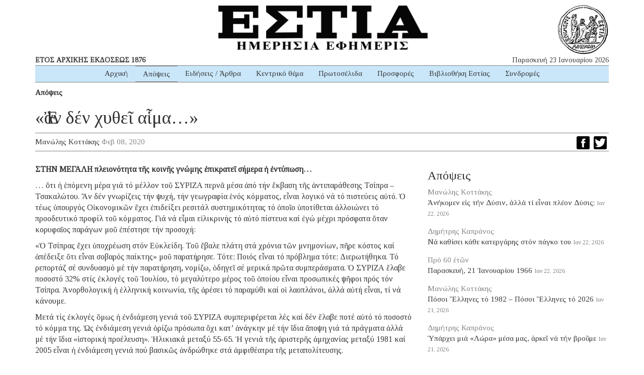

--- FILE ---
content_type: text/html; charset=UTF-8
request_url: https://www.estianews.gr/apopseis/ean-den-chythei-a%E1%BC%B7ma/
body_size: 16867
content:
<!DOCTYPE html><html lang="lang="el" prefix="og: https://ogp.me/ns#""><head><meta charset="utf-8"><meta http-equiv="X-UA-Compatible" content="IE=edge"><meta name="viewport" content="width=device-width, initial-scale=1"><meta name="google-site-verification" content="5LgL_w27ff5dxO3OHmP-598NaSbRXKscGxw72FWomLo" />
<!--[if lt IE 9]> <script src="https://oss.maxcdn.com/html5shiv/3.7.2/html5shiv.min.js"></script> <script src="https://oss.maxcdn.com/respond/1.4.2/respond.min.js"></script> <![endif]--><title>«Ἐάν δέν χυθεῖ αἷμα...» | ΕΣΤΙΑ ΗΜΕΡΗΣΙΑ ΕΦΗΜΕΡΙΣ</title><meta name="robots" content="follow, index, max-snippet:-1, max-video-preview:-1, max-image-preview:large"/><link rel="canonical" href="https://www.estianews.gr/apopseis/ean-den-chythei-a%e1%bc%b7ma/" /><meta property="og:locale" content="el_GR" /><meta property="og:type" content="article" /><meta property="og:title" content="«Ἐάν δέν χυθεῖ αἷμα...» | ΕΣΤΙΑ ΗΜΕΡΗΣΙΑ ΕΦΗΜΕΡΙΣ" /><meta property="og:description" content="ΣΤΗΝ ΜΕΓΑΛΗ πλειονότητα τῆς κοινῆς γνώμης ἐπικρατεῖ σήμερα ἡ ἐντύπωση&#8230; &#8230; ὅτι ἡ ἑπόμενη μέρα γιά τό μέλλον τοῦ ΣΥΡΙΖΑ περνᾶ μέσα ἀπό τήν ἔκβαση τῆς ἀντιπαράθεσης Τσίπρα – Τσακαλώτου. Ἄν δέν γνωρίζεις τήν ψυχή, τήν γεωγραφία ἑνός κόμματος, εἶναι λογικό νά τό πιστεύεις αὐτό. Ὁ τέως ὑπουργός Οἰκονομικῶν ἔχει ἐπιδείξει ρεσιτάλ συστημικότητας τό ὁποῖο ὑποτίθεται ἀλλοιώνει τό προοδευτικό προφίλ τοῦ κόμματος. Γιά νά εἶμαι εἰλικρινής τό αὐτό πίστευα καί ἐγώ μέχρι πρόσφατα ὅταν κορυφαῖος παράγων μοῦ ἐπέστησε τήν προσοχή: «Ὁ Τσίπρας ἔχει ὑποχρέωση στόν Εὐκλείδη. Τοῦ ἔβαλε πλάτη στά χρόνια τῶν μνημονίων, πῆρε κόστος καί ἀπέδειξε ὅτι εἶναι σοβαρός παίκτης» μοῦ παρατήρησε. Τότε; Ποιός εἶναι τό πρόβλημα τότε; Διερωτήθηκα. Τό ρεπορτάζ σέ συνδυασμό μέ τήν παρατήρηση, νομίζω, ὁδηγεῖ σέ μερικά πρῶτα συμπεράσματα. Ὁ ΣΥΡΙΖΑ ἔλαβε ποσοστό 32% στίς ἐκλογές τοῦ Ἰουλίου, τό μεγαλύτερο μέρος τοῦ ὁποίου εἶναι προσωπικές ψῆφοι πρός τόν Τσίπρα. Ἀνορθολογική ἡ ἑλληνική κοινωνία, τῆς ἀρέσει τό παραμύθι καί οἱ λαοπλάνοι, ἀλλά αὐτή εἶναι, τί νά κάνουμε. Μετά τίς ἐκλογές ὅμως ἡ ἐνδιάμεση γενιά τοῦ ΣΥΡΙΖΑ συμπεριφέρεται λές καί δέν ἔλαβε ποτέ αὐτό τό ποσοστό τό κόμμα της. Ὡς ἐνδιάμεση γενιά ὁρίζω πρόσωπα ὄχι κατ’ ἀνάγκην μέ τήν ἴδια ἄποψη γιά τά πράγματα ἀλλά μέ τήν ἴδια [&hellip;]" /><meta property="og:url" content="https://www.estianews.gr/apopseis/ean-den-chythei-a%e1%bc%b7ma/" /><meta property="og:site_name" content="ΕΣΤΙΑ ΗΜΕΡΗΣΙΑ ΕΦΗΜΕΡΙΣ" /><meta property="article:section" content="Απόψεις" /><meta property="og:updated_time" content="2020-02-10T16:10:05+02:00" /><meta property="fb:app_id" content="1992164597492449" /><meta property="article:published_time" content="2020-02-08T16:08:32+02:00" /><meta property="article:modified_time" content="2020-02-10T16:10:05+02:00" /><meta name="twitter:card" content="summary_large_image" /><meta name="twitter:title" content="«Ἐάν δέν χυθεῖ αἷμα...» | ΕΣΤΙΑ ΗΜΕΡΗΣΙΑ ΕΦΗΜΕΡΙΣ" /><meta name="twitter:description" content="ΣΤΗΝ ΜΕΓΑΛΗ πλειονότητα τῆς κοινῆς γνώμης ἐπικρατεῖ σήμερα ἡ ἐντύπωση&#8230; &#8230; ὅτι ἡ ἑπόμενη μέρα γιά τό μέλλον τοῦ ΣΥΡΙΖΑ περνᾶ μέσα ἀπό τήν ἔκβαση τῆς ἀντιπαράθεσης Τσίπρα – Τσακαλώτου. Ἄν δέν γνωρίζεις τήν ψυχή, τήν γεωγραφία ἑνός κόμματος, εἶναι λογικό νά τό πιστεύεις αὐτό. Ὁ τέως ὑπουργός Οἰκονομικῶν ἔχει ἐπιδείξει ρεσιτάλ συστημικότητας τό ὁποῖο ὑποτίθεται ἀλλοιώνει τό προοδευτικό προφίλ τοῦ κόμματος. Γιά νά εἶμαι εἰλικρινής τό αὐτό πίστευα καί ἐγώ μέχρι πρόσφατα ὅταν κορυφαῖος παράγων μοῦ ἐπέστησε τήν προσοχή: «Ὁ Τσίπρας ἔχει ὑποχρέωση στόν Εὐκλείδη. Τοῦ ἔβαλε πλάτη στά χρόνια τῶν μνημονίων, πῆρε κόστος καί ἀπέδειξε ὅτι εἶναι σοβαρός παίκτης» μοῦ παρατήρησε. Τότε; Ποιός εἶναι τό πρόβλημα τότε; Διερωτήθηκα. Τό ρεπορτάζ σέ συνδυασμό μέ τήν παρατήρηση, νομίζω, ὁδηγεῖ σέ μερικά πρῶτα συμπεράσματα. Ὁ ΣΥΡΙΖΑ ἔλαβε ποσοστό 32% στίς ἐκλογές τοῦ Ἰουλίου, τό μεγαλύτερο μέρος τοῦ ὁποίου εἶναι προσωπικές ψῆφοι πρός τόν Τσίπρα. Ἀνορθολογική ἡ ἑλληνική κοινωνία, τῆς ἀρέσει τό παραμύθι καί οἱ λαοπλάνοι, ἀλλά αὐτή εἶναι, τί νά κάνουμε. Μετά τίς ἐκλογές ὅμως ἡ ἐνδιάμεση γενιά τοῦ ΣΥΡΙΖΑ συμπεριφέρεται λές καί δέν ἔλαβε ποτέ αὐτό τό ποσοστό τό κόμμα της. Ὡς ἐνδιάμεση γενιά ὁρίζω πρόσωπα ὄχι κατ’ ἀνάγκην μέ τήν ἴδια ἄποψη γιά τά πράγματα ἀλλά μέ τήν ἴδια [&hellip;]" /><meta name="twitter:label1" content="Written by" /><meta name="twitter:data1" content="Μανώλης Κοττάκης" /><meta name="twitter:label2" content="Time to read" /><meta name="twitter:data2" content="6 minutes" /> <script type="application/ld+json" class="rank-math-schema">{"@context":"https://schema.org","@graph":[{"@type":"Organization","@id":"https://www.estianews.gr/#organization","name":"\u0395\u03a6\u0397\u039c\u0395\u03a1\u0399\u0394\u0391 \u0395\u03a3\u03a4\u0399\u0391","url":"https://www.estianews.gr","logo":{"@type":"ImageObject","@id":"https://www.estianews.gr/#logo","url":"https://www.estianews.gr/wp-content/uploads/2018/01/logo.png","contentUrl":"https://www.estianews.gr/wp-content/uploads/2018/01/logo.png","caption":"\u0395\u03a6\u0397\u039c\u0395\u03a1\u0399\u0394\u0391 \u0395\u03a3\u03a4\u0399\u0391","inLanguage":"el","width":"495","height":"93"}},{"@type":"WebSite","@id":"https://www.estianews.gr/#website","url":"https://www.estianews.gr","name":"\u0395\u03a6\u0397\u039c\u0395\u03a1\u0399\u0394\u0391 \u0395\u03a3\u03a4\u0399\u0391","publisher":{"@id":"https://www.estianews.gr/#organization"},"inLanguage":"el"},{"@type":"WebPage","@id":"https://www.estianews.gr/apopseis/ean-den-chythei-a%e1%bc%b7ma/#webpage","url":"https://www.estianews.gr/apopseis/ean-den-chythei-a%e1%bc%b7ma/","name":"\u00ab\u1f18\u03ac\u03bd \u03b4\u03ad\u03bd \u03c7\u03c5\u03b8\u03b5\u1fd6 \u03b1\u1f37\u03bc\u03b1...\u00bb | \u0395\u03a3\u03a4\u0399\u0391 \u0397\u039c\u0395\u03a1\u0397\u03a3\u0399\u0391 \u0395\u03a6\u0397\u039c\u0395\u03a1\u0399\u03a3","datePublished":"2020-02-08T16:08:32+02:00","dateModified":"2020-02-10T16:10:05+02:00","isPartOf":{"@id":"https://www.estianews.gr/#website"},"inLanguage":"el"},{"@type":"Person","@id":"https://www.estianews.gr/author/mkottakis/","name":"\u039c\u03b1\u03bd\u03ce\u03bb\u03b7\u03c2 \u039a\u03bf\u03c4\u03c4\u03ac\u03ba\u03b7\u03c2","url":"https://www.estianews.gr/author/mkottakis/","image":{"@type":"ImageObject","@id":"https://secure.gravatar.com/avatar/bbcc4c5a7bfbb17d4e000a49828198284d4d8b09aea7f294359d936f0beec13a?s=96&amp;d=mm&amp;r=g","url":"https://secure.gravatar.com/avatar/bbcc4c5a7bfbb17d4e000a49828198284d4d8b09aea7f294359d936f0beec13a?s=96&amp;d=mm&amp;r=g","caption":"\u039c\u03b1\u03bd\u03ce\u03bb\u03b7\u03c2 \u039a\u03bf\u03c4\u03c4\u03ac\u03ba\u03b7\u03c2","inLanguage":"el"},"worksFor":{"@id":"https://www.estianews.gr/#organization"}},{"@type":"NewsArticle","headline":"\u00ab\u1f18\u03ac\u03bd \u03b4\u03ad\u03bd \u03c7\u03c5\u03b8\u03b5\u1fd6 \u03b1\u1f37\u03bc\u03b1...\u00bb | \u0395\u03a3\u03a4\u0399\u0391 \u0397\u039c\u0395\u03a1\u0397\u03a3\u0399\u0391 \u0395\u03a6\u0397\u039c\u0395\u03a1\u0399\u03a3","datePublished":"2020-02-08T16:08:32+02:00","dateModified":"2020-02-10T16:10:05+02:00","author":{"@id":"https://www.estianews.gr/author/mkottakis/","name":"\u039c\u03b1\u03bd\u03ce\u03bb\u03b7\u03c2 \u039a\u03bf\u03c4\u03c4\u03ac\u03ba\u03b7\u03c2"},"publisher":{"@id":"https://www.estianews.gr/#organization"},"description":"\u03a3\u03a4\u0397\u039d \u039c\u0395\u0393\u0391\u039b\u0397 \u03c0\u03bb\u03b5\u03b9\u03bf\u03bd\u03cc\u03c4\u03b7\u03c4\u03b1 \u03c4\u1fc6\u03c2 \u03ba\u03bf\u03b9\u03bd\u1fc6\u03c2 \u03b3\u03bd\u03ce\u03bc\u03b7\u03c2 \u1f10\u03c0\u03b9\u03ba\u03c1\u03b1\u03c4\u03b5\u1fd6 \u03c3\u03ae\u03bc\u03b5\u03c1\u03b1 \u1f21 \u1f10\u03bd\u03c4\u03cd\u03c0\u03c9\u03c3\u03b7...","name":"\u00ab\u1f18\u03ac\u03bd \u03b4\u03ad\u03bd \u03c7\u03c5\u03b8\u03b5\u1fd6 \u03b1\u1f37\u03bc\u03b1...\u00bb | \u0395\u03a3\u03a4\u0399\u0391 \u0397\u039c\u0395\u03a1\u0397\u03a3\u0399\u0391 \u0395\u03a6\u0397\u039c\u0395\u03a1\u0399\u03a3","@id":"https://www.estianews.gr/apopseis/ean-den-chythei-a%e1%bc%b7ma/#richSnippet","isPartOf":{"@id":"https://www.estianews.gr/apopseis/ean-den-chythei-a%e1%bc%b7ma/#webpage"},"inLanguage":"el","mainEntityOfPage":{"@id":"https://www.estianews.gr/apopseis/ean-den-chythei-a%e1%bc%b7ma/#webpage"}}]}</script> <link rel='dns-prefetch' href='//static.addtoany.com' /><link rel='dns-prefetch' href='//stats.wp.com' /><link rel="alternate" title="oEmbed (JSON)" type="application/json+oembed" href="https://www.estianews.gr/wp-json/oembed/1.0/embed?url=https%3A%2F%2Fwww.estianews.gr%2Fapopseis%2Fean-den-chythei-a%25e1%25bc%25b7ma%2F" /><link rel="alternate" title="oEmbed (XML)" type="text/xml+oembed" href="https://www.estianews.gr/wp-json/oembed/1.0/embed?url=https%3A%2F%2Fwww.estianews.gr%2Fapopseis%2Fean-den-chythei-a%25e1%25bc%25b7ma%2F&#038;format=xml" /><style id='wp-img-auto-sizes-contain-inline-css' type='text/css'>img:is([sizes=auto i],[sizes^="auto," i]){contain-intrinsic-size:3000px 1500px}
/*# sourceURL=wp-img-auto-sizes-contain-inline-css */</style><style id='wp-emoji-styles-inline-css' type='text/css'>img.wp-smiley, img.emoji {
		display: inline !important;
		border: none !important;
		box-shadow: none !important;
		height: 1em !important;
		width: 1em !important;
		margin: 0 0.07em !important;
		vertical-align: -0.1em !important;
		background: none !important;
		padding: 0 !important;
	}
/*# sourceURL=wp-emoji-styles-inline-css */</style><link data-optimized="1" rel='stylesheet' id='wp-block-library-css' href='https://www.estianews.gr/wp-content/litespeed/css/aa873a8ca03252232e30862e97b70923.css?ver=74698' type='text/css' media='all' /><style id='global-styles-inline-css' type='text/css'>:root{--wp--preset--aspect-ratio--square: 1;--wp--preset--aspect-ratio--4-3: 4/3;--wp--preset--aspect-ratio--3-4: 3/4;--wp--preset--aspect-ratio--3-2: 3/2;--wp--preset--aspect-ratio--2-3: 2/3;--wp--preset--aspect-ratio--16-9: 16/9;--wp--preset--aspect-ratio--9-16: 9/16;--wp--preset--color--black: #000000;--wp--preset--color--cyan-bluish-gray: #abb8c3;--wp--preset--color--white: #ffffff;--wp--preset--color--pale-pink: #f78da7;--wp--preset--color--vivid-red: #cf2e2e;--wp--preset--color--luminous-vivid-orange: #ff6900;--wp--preset--color--luminous-vivid-amber: #fcb900;--wp--preset--color--light-green-cyan: #7bdcb5;--wp--preset--color--vivid-green-cyan: #00d084;--wp--preset--color--pale-cyan-blue: #8ed1fc;--wp--preset--color--vivid-cyan-blue: #0693e3;--wp--preset--color--vivid-purple: #9b51e0;--wp--preset--gradient--vivid-cyan-blue-to-vivid-purple: linear-gradient(135deg,rgb(6,147,227) 0%,rgb(155,81,224) 100%);--wp--preset--gradient--light-green-cyan-to-vivid-green-cyan: linear-gradient(135deg,rgb(122,220,180) 0%,rgb(0,208,130) 100%);--wp--preset--gradient--luminous-vivid-amber-to-luminous-vivid-orange: linear-gradient(135deg,rgb(252,185,0) 0%,rgb(255,105,0) 100%);--wp--preset--gradient--luminous-vivid-orange-to-vivid-red: linear-gradient(135deg,rgb(255,105,0) 0%,rgb(207,46,46) 100%);--wp--preset--gradient--very-light-gray-to-cyan-bluish-gray: linear-gradient(135deg,rgb(238,238,238) 0%,rgb(169,184,195) 100%);--wp--preset--gradient--cool-to-warm-spectrum: linear-gradient(135deg,rgb(74,234,220) 0%,rgb(151,120,209) 20%,rgb(207,42,186) 40%,rgb(238,44,130) 60%,rgb(251,105,98) 80%,rgb(254,248,76) 100%);--wp--preset--gradient--blush-light-purple: linear-gradient(135deg,rgb(255,206,236) 0%,rgb(152,150,240) 100%);--wp--preset--gradient--blush-bordeaux: linear-gradient(135deg,rgb(254,205,165) 0%,rgb(254,45,45) 50%,rgb(107,0,62) 100%);--wp--preset--gradient--luminous-dusk: linear-gradient(135deg,rgb(255,203,112) 0%,rgb(199,81,192) 50%,rgb(65,88,208) 100%);--wp--preset--gradient--pale-ocean: linear-gradient(135deg,rgb(255,245,203) 0%,rgb(182,227,212) 50%,rgb(51,167,181) 100%);--wp--preset--gradient--electric-grass: linear-gradient(135deg,rgb(202,248,128) 0%,rgb(113,206,126) 100%);--wp--preset--gradient--midnight: linear-gradient(135deg,rgb(2,3,129) 0%,rgb(40,116,252) 100%);--wp--preset--font-size--small: 13px;--wp--preset--font-size--medium: 20px;--wp--preset--font-size--large: 36px;--wp--preset--font-size--x-large: 42px;--wp--preset--spacing--20: 0.44rem;--wp--preset--spacing--30: 0.67rem;--wp--preset--spacing--40: 1rem;--wp--preset--spacing--50: 1.5rem;--wp--preset--spacing--60: 2.25rem;--wp--preset--spacing--70: 3.38rem;--wp--preset--spacing--80: 5.06rem;--wp--preset--shadow--natural: 6px 6px 9px rgba(0, 0, 0, 0.2);--wp--preset--shadow--deep: 12px 12px 50px rgba(0, 0, 0, 0.4);--wp--preset--shadow--sharp: 6px 6px 0px rgba(0, 0, 0, 0.2);--wp--preset--shadow--outlined: 6px 6px 0px -3px rgb(255, 255, 255), 6px 6px rgb(0, 0, 0);--wp--preset--shadow--crisp: 6px 6px 0px rgb(0, 0, 0);}:where(.is-layout-flex){gap: 0.5em;}:where(.is-layout-grid){gap: 0.5em;}body .is-layout-flex{display: flex;}.is-layout-flex{flex-wrap: wrap;align-items: center;}.is-layout-flex > :is(*, div){margin: 0;}body .is-layout-grid{display: grid;}.is-layout-grid > :is(*, div){margin: 0;}:where(.wp-block-columns.is-layout-flex){gap: 2em;}:where(.wp-block-columns.is-layout-grid){gap: 2em;}:where(.wp-block-post-template.is-layout-flex){gap: 1.25em;}:where(.wp-block-post-template.is-layout-grid){gap: 1.25em;}.has-black-color{color: var(--wp--preset--color--black) !important;}.has-cyan-bluish-gray-color{color: var(--wp--preset--color--cyan-bluish-gray) !important;}.has-white-color{color: var(--wp--preset--color--white) !important;}.has-pale-pink-color{color: var(--wp--preset--color--pale-pink) !important;}.has-vivid-red-color{color: var(--wp--preset--color--vivid-red) !important;}.has-luminous-vivid-orange-color{color: var(--wp--preset--color--luminous-vivid-orange) !important;}.has-luminous-vivid-amber-color{color: var(--wp--preset--color--luminous-vivid-amber) !important;}.has-light-green-cyan-color{color: var(--wp--preset--color--light-green-cyan) !important;}.has-vivid-green-cyan-color{color: var(--wp--preset--color--vivid-green-cyan) !important;}.has-pale-cyan-blue-color{color: var(--wp--preset--color--pale-cyan-blue) !important;}.has-vivid-cyan-blue-color{color: var(--wp--preset--color--vivid-cyan-blue) !important;}.has-vivid-purple-color{color: var(--wp--preset--color--vivid-purple) !important;}.has-black-background-color{background-color: var(--wp--preset--color--black) !important;}.has-cyan-bluish-gray-background-color{background-color: var(--wp--preset--color--cyan-bluish-gray) !important;}.has-white-background-color{background-color: var(--wp--preset--color--white) !important;}.has-pale-pink-background-color{background-color: var(--wp--preset--color--pale-pink) !important;}.has-vivid-red-background-color{background-color: var(--wp--preset--color--vivid-red) !important;}.has-luminous-vivid-orange-background-color{background-color: var(--wp--preset--color--luminous-vivid-orange) !important;}.has-luminous-vivid-amber-background-color{background-color: var(--wp--preset--color--luminous-vivid-amber) !important;}.has-light-green-cyan-background-color{background-color: var(--wp--preset--color--light-green-cyan) !important;}.has-vivid-green-cyan-background-color{background-color: var(--wp--preset--color--vivid-green-cyan) !important;}.has-pale-cyan-blue-background-color{background-color: var(--wp--preset--color--pale-cyan-blue) !important;}.has-vivid-cyan-blue-background-color{background-color: var(--wp--preset--color--vivid-cyan-blue) !important;}.has-vivid-purple-background-color{background-color: var(--wp--preset--color--vivid-purple) !important;}.has-black-border-color{border-color: var(--wp--preset--color--black) !important;}.has-cyan-bluish-gray-border-color{border-color: var(--wp--preset--color--cyan-bluish-gray) !important;}.has-white-border-color{border-color: var(--wp--preset--color--white) !important;}.has-pale-pink-border-color{border-color: var(--wp--preset--color--pale-pink) !important;}.has-vivid-red-border-color{border-color: var(--wp--preset--color--vivid-red) !important;}.has-luminous-vivid-orange-border-color{border-color: var(--wp--preset--color--luminous-vivid-orange) !important;}.has-luminous-vivid-amber-border-color{border-color: var(--wp--preset--color--luminous-vivid-amber) !important;}.has-light-green-cyan-border-color{border-color: var(--wp--preset--color--light-green-cyan) !important;}.has-vivid-green-cyan-border-color{border-color: var(--wp--preset--color--vivid-green-cyan) !important;}.has-pale-cyan-blue-border-color{border-color: var(--wp--preset--color--pale-cyan-blue) !important;}.has-vivid-cyan-blue-border-color{border-color: var(--wp--preset--color--vivid-cyan-blue) !important;}.has-vivid-purple-border-color{border-color: var(--wp--preset--color--vivid-purple) !important;}.has-vivid-cyan-blue-to-vivid-purple-gradient-background{background: var(--wp--preset--gradient--vivid-cyan-blue-to-vivid-purple) !important;}.has-light-green-cyan-to-vivid-green-cyan-gradient-background{background: var(--wp--preset--gradient--light-green-cyan-to-vivid-green-cyan) !important;}.has-luminous-vivid-amber-to-luminous-vivid-orange-gradient-background{background: var(--wp--preset--gradient--luminous-vivid-amber-to-luminous-vivid-orange) !important;}.has-luminous-vivid-orange-to-vivid-red-gradient-background{background: var(--wp--preset--gradient--luminous-vivid-orange-to-vivid-red) !important;}.has-very-light-gray-to-cyan-bluish-gray-gradient-background{background: var(--wp--preset--gradient--very-light-gray-to-cyan-bluish-gray) !important;}.has-cool-to-warm-spectrum-gradient-background{background: var(--wp--preset--gradient--cool-to-warm-spectrum) !important;}.has-blush-light-purple-gradient-background{background: var(--wp--preset--gradient--blush-light-purple) !important;}.has-blush-bordeaux-gradient-background{background: var(--wp--preset--gradient--blush-bordeaux) !important;}.has-luminous-dusk-gradient-background{background: var(--wp--preset--gradient--luminous-dusk) !important;}.has-pale-ocean-gradient-background{background: var(--wp--preset--gradient--pale-ocean) !important;}.has-electric-grass-gradient-background{background: var(--wp--preset--gradient--electric-grass) !important;}.has-midnight-gradient-background{background: var(--wp--preset--gradient--midnight) !important;}.has-small-font-size{font-size: var(--wp--preset--font-size--small) !important;}.has-medium-font-size{font-size: var(--wp--preset--font-size--medium) !important;}.has-large-font-size{font-size: var(--wp--preset--font-size--large) !important;}.has-x-large-font-size{font-size: var(--wp--preset--font-size--x-large) !important;}
/*# sourceURL=global-styles-inline-css */</style><style id='classic-theme-styles-inline-css' type='text/css'>/*! This file is auto-generated */
.wp-block-button__link{color:#fff;background-color:#32373c;border-radius:9999px;box-shadow:none;text-decoration:none;padding:calc(.667em + 2px) calc(1.333em + 2px);font-size:1.125em}.wp-block-file__button{background:#32373c;color:#fff;text-decoration:none}
/*# sourceURL=/wp-includes/css/classic-themes.min.css */</style><link data-optimized="1" rel='stylesheet' id='contact-form-7-css' href='https://www.estianews.gr/wp-content/litespeed/css/fbefe020f607bc1b8590b79929f3f219.css?ver=ff85d' type='text/css' media='all' /><link data-optimized="1" rel='stylesheet' id='bootstrap-css' href='https://www.estianews.gr/wp-content/litespeed/css/a420cf327b9aa0bb6239c3d5e57cfb1f.css?ver=9e7af' type='text/css' media='all' /><link data-optimized="1" rel='stylesheet' id='estia-style-css' href='https://www.estianews.gr/wp-content/litespeed/css/0e9baa3cc81ba1bbafd0a940926f263f.css?ver=374c9' type='text/css' media='all' /><link data-optimized="1" rel='stylesheet' id='my-bootstrap-menu-custom-styles-css' href='https://www.estianews.gr/wp-content/litespeed/css/b5a4da8478c0351e22eac2e5356a3c32.css?ver=9060e' type='text/css' media='all' /><link data-optimized="1" rel='stylesheet' id='my-bootstrap-submenu-styles-css' href='https://www.estianews.gr/wp-content/litespeed/css/8f97901ef784e7ec728bda9dc9079493.css?ver=d42cd' type='text/css' media='all' /><link data-optimized="1" rel='stylesheet' id='addtoany-css' href='https://www.estianews.gr/wp-content/litespeed/css/34ae5f15c6a5ad92c4065b82aa57c074.css?ver=cfe26' type='text/css' media='all' /> <script type="c2dc2a5e727da059ad34b2ca-text/javascript" id="addtoany-core-js-before">/*  */
window.a2a_config=window.a2a_config||{};a2a_config.callbacks=[];a2a_config.overlays=[];a2a_config.templates={};a2a_localize = {
	Share: "Μοιραστείτε",
	Save: "Αποθήκευση",
	Subscribe: "Εγγραφείτε",
	Email: "Email",
	Bookmark: "Προσθήκη στα Αγαπημένα",
	ShowAll: "Προβολή όλων",
	ShowLess: "Προβολή λιγότερων",
	FindServices: "Αναζήτηση υπηρεσίας(ιών)",
	FindAnyServiceToAddTo: "Άμεση προσθήκη κάθε υπηρεσίας",
	PoweredBy: "Powered by",
	ShareViaEmail: "Μοιραστείτε μέσω e-mail",
	SubscribeViaEmail: "Εγγραφείτε μέσω e-mail",
	BookmarkInYourBrowser: "Προσθήκη στα Αγαπημένα μέσα από τον σελιδοδείκτη σας",
	BookmarkInstructions: "Πατήστε Ctrl+D or \u2318+D για να προσθέσετε τη σελίδα στα Αγαπημένα σας",
	AddToYourFavorites: "Προσθήκη στα Αγαπημένα",
	SendFromWebOrProgram: "Αποστολή από οποιοδήποτε e-mail διεύθυνση ή e-mail πρόγραμμα",
	EmailProgram: "E-mail πρόγραμμα",
	More: "Περισσότερα &#8230;",
	ThanksForSharing: "Ευχαριστώ για την κοινοποίηση!",
	ThanksForFollowing: "Ευχαριστώ που με ακολουθείτε!"
};


//# sourceURL=addtoany-core-js-before
/*  */</script> <script type="c2dc2a5e727da059ad34b2ca-text/javascript" defer src="https://static.addtoany.com/menu/page.js" id="addtoany-core-js"></script> <script type="c2dc2a5e727da059ad34b2ca-text/javascript" src="https://www.estianews.gr/wp-includes/js/jquery/jquery.min.js?ver=3.7.1" id="jquery-core-js"></script> <script type="c2dc2a5e727da059ad34b2ca-text/javascript" src="https://www.estianews.gr/wp-includes/js/jquery/jquery-migrate.min.js?ver=3.4.1" id="jquery-migrate-js"></script> <script type="c2dc2a5e727da059ad34b2ca-text/javascript" defer src="https://www.estianews.gr/wp-content/plugins/add-to-any/addtoany.min.js?ver=1.1" id="addtoany-jquery-js"></script> <script type="c2dc2a5e727da059ad34b2ca-text/javascript" src="https://www.estianews.gr/wp-content/plugins/my-bootstrap-menu/inc/js/bootstrap.custom.js?ver=3349" id="my-bootstrap-menu-custom-scripts-js"></script> <link rel="https://api.w.org/" href="https://www.estianews.gr/wp-json/" /><link rel="alternate" title="JSON" type="application/json" href="https://www.estianews.gr/wp-json/wp/v2/posts/8932" /><link rel="EditURI" type="application/rsd+xml" title="RSD" href="https://www.estianews.gr/xmlrpc.php?rsd" /><meta name="generator" content="WordPress 6.9" /><link rel='shortlink' href='https://www.estianews.gr/?p=8932' /><link rel="preconnect" href="https://fonts.googleapis.com"><link rel="preconnect" href="https://fonts.gstatic.com"><link href='https://fonts.googleapis.com/css2?display=swap&family=Tinos' rel='stylesheet'>
 <script type="c2dc2a5e727da059ad34b2ca-text/javascript">(function(i,s,o,g,r,a,m){i['GoogleAnalyticsObject']=r;i[r]=i[r]||function(){
			(i[r].q=i[r].q||[]).push(arguments)},i[r].l=1*new Date();a=s.createElement(o),
			m=s.getElementsByTagName(o)[0];a.async=1;a.src=g;m.parentNode.insertBefore(a,m)
			})(window,document,'script','https://www.google-analytics.com/analytics.js','ga');
			ga('create', 'UA-118314610-1', 'auto');
			ga('send', 'pageview');</script> <style>img#wpstats{display:none}</style><link rel="icon" href="https://www.estianews.gr/wp-content/uploads/2020/04/favicon.png" sizes="32x32" /><link rel="icon" href="https://www.estianews.gr/wp-content/uploads/2020/04/favicon.png" sizes="192x192" /><link rel="apple-touch-icon" href="https://www.estianews.gr/wp-content/uploads/2020/04/favicon.png" /><meta name="msapplication-TileImage" content="https://www.estianews.gr/wp-content/uploads/2020/04/favicon.png" /><style id="egf-frontend-styles" type="text/css">body {font-family: 'Tinos', sans-serif;font-style: normal;font-weight: 400;} p {} h1 {} h2 {} h3 {} h4 {} h5 {} h6 {}</style></head><body class="wp-singular post-template-default single single-post postid-8932 single-format-standard wp-custom-logo wp-theme-estia"><div class="main-wrapper"><div class="container"><div class="row"><div class="col-lg-12 text-center estia-header">
<a href="https://www.estianews.gr/" class="custom-logo-link" rel="home"><img width="495" height="93" src="https://www.estianews.gr/wp-content/uploads/2018/01/logo.png" class="custom-logo" alt="ΕΣΤΙΑ ΗΜΕΡΗΣΙΑ ΕΦΗΜΕΡΙΣ" decoding="async" srcset="https://www.estianews.gr/wp-content/uploads/2018/01/logo.png 495w, https://www.estianews.gr/wp-content/uploads/2018/01/logo-300x56.png 300w" sizes="(max-width: 495px) 100vw, 495px" /></a></div><div class="col-lg-6 col-md-6 visible-lg visible-md"><div class="header-publish">ΕΤΟΣ ΑΡΧΙΚΗΣ ΕΚΔΟΣΕΩΣ 1876</div></div><div class="col-lg-6 col-md-6 visible-lg visible-md"><div class="header-date">Παρασκευή 23 Ιανουαρίου 2026</div></div><div class="col-lg-12 col-md-12 text-center"><nav class='navbar navbar-default ' role='navigation'><div class='navbar-inner'><div class='container-fluid'><div class='navbar-header'>
<button type='button'
class='navbar-toggle'
data-toggle='collapse'
data-target='#menu_my_bootstrap_menu_settings_estia'
aria-expanded='false'>
<span class='sr-only'>Toggle navigation</span>
<span class='icon-bar'></span>
<span class='icon-bar'></span>
<span class='icon-bar'></span>
</button></div><div class='collapse navbar-collapse' id='menu_my_bootstrap_menu_settings_estia'><div id="menu_my_bootstrap_menu_settings_estia_container" class="menu_my_bootstrap_menu_settings_estia_container_class"><ul id='menu_my_bootstrap_menu_settings_estia_outer_list' class='  navbar-nav nav navbar-left'><li  id="menu-item-13" class='menu-item menu-item-type-custom menu-item-object-custom menu-item-home menu-item-13' >
<a title="Αρχική" href="https://www.estianews.gr" tabindex="-1">Αρχική</a></li><li  id="menu-item-16" class='menu-item menu-item-type-taxonomy menu-item-object-category current-post-ancestor current-menu-parent current-post-parent menu-item-16 active' >
<a title="Απόψεις" href="https://www.estianews.gr/apopseis/" tabindex="-1">Απόψεις</a></li><li  id="menu-item-17" class='menu-item menu-item-type-taxonomy menu-item-object-category menu-item-17' >
<a title="Ειδήσεις / Άρθρα" href="https://www.estianews.gr/eidiseis-arthra/" tabindex="-1">Ειδήσεις / Άρθρα</a></li><li  id="menu-item-550" class='menu-item menu-item-type-taxonomy menu-item-object-category menu-item-550' >
<a title="Κεντρικό θέμα" href="https://www.estianews.gr/kentriko-thema/" tabindex="-1">Κεντρικό θέμα</a></li><li  id="menu-item-18" class='menu-item menu-item-type-taxonomy menu-item-object-category menu-item-18' >
<a title="Πρωτοσέλιδα" href="https://www.estianews.gr/protoselida/" tabindex="-1">Πρωτοσέλιδα</a></li><li  id="menu-item-68" class='menu-item menu-item-type-post_type menu-item-object-page menu-item-68' >
<a title="Προσφορές" href="https://www.estianews.gr/prosfores/" tabindex="-1">Προσφορές</a></li><li  id="menu-item-115" class='menu-item menu-item-type-post_type menu-item-object-page menu-item-115' >
<a title="Βιβλιοθήκη Εστίας" href="https://www.estianews.gr/vivliothiki-estias/" tabindex="-1">Βιβλιοθήκη Εστίας</a></li><li  id="menu-item-67" class='menu-item menu-item-type-post_type menu-item-object-page menu-item-67' >
<a title="Συνδρομές" href="https://www.estianews.gr/syndromes/" tabindex="-1">Συνδρομές</a></li></ul></div></div></div></div></nav></div></div></div><div class="container"><div class="row"><div class="col-lg-12 post-category">
<a href="https://www.estianews.gr/apopseis/">Απόψεις</a></div><div class="col-lg-12"><h1 class="entry-title">«Ἐάν δέν χυθεῖ αἷμα&#8230;»</h1></div><div class="col-lg-12"><div class="post-info">
<span class="post-author"><a href="https://www.estianews.gr/author/mkottakis/" title="Άρθρα του/της Μανώλης Κοττάκης" rel="author">Μανώλης Κοττάκης</a></span>
<span class="post-date">Φεβ 08, 2020</span><div class="post-social"><div class="a2a_kit a2a_kit_size_26 addtoany_list" data-a2a-url="https://www.estianews.gr/apopseis/ean-den-chythei-a%e1%bc%b7ma/" data-a2a-title="«Ἐάν δέν χυθεῖ αἷμα…»"><a class="a2a_button_facebook" href="https://www.addtoany.com/add_to/facebook?linkurl=https%3A%2F%2Fwww.estianews.gr%2Fapopseis%2Fean-den-chythei-a%25e1%25bc%25b7ma%2F&amp;linkname=%C2%AB%E1%BC%98%CE%AC%CE%BD%20%CE%B4%CE%AD%CE%BD%20%CF%87%CF%85%CE%B8%CE%B5%E1%BF%96%20%CE%B1%E1%BC%B7%CE%BC%CE%B1%E2%80%A6%C2%BB" title="Facebook" rel="nofollow noopener" target="_blank"><img src="/wp-content/themes/estia/images/icons/facebook.png" width="26" height="26" alt="Facebook"></a><a class="a2a_button_twitter" href="https://www.addtoany.com/add_to/twitter?linkurl=https%3A%2F%2Fwww.estianews.gr%2Fapopseis%2Fean-den-chythei-a%25e1%25bc%25b7ma%2F&amp;linkname=%C2%AB%E1%BC%98%CE%AC%CE%BD%20%CE%B4%CE%AD%CE%BD%20%CF%87%CF%85%CE%B8%CE%B5%E1%BF%96%20%CE%B1%E1%BC%B7%CE%BC%CE%B1%E2%80%A6%C2%BB" title="Twitter" rel="nofollow noopener" target="_blank"><img src="/wp-content/themes/estia/images/icons/twitter.png" width="26" height="26" alt="Twitter"></a></div></div></div></div></div><div class="row"><div class="col-lg-8 col-md-8">
<span class="post-caption"></span><div class="entry-content"><p><strong>ΣΤΗΝ ΜΕΓΑΛΗ πλειονότητα τῆς κοινῆς γνώμης ἐπικρατεῖ σήμερα ἡ ἐντύπωση&#8230;</strong></p><p><span id="more-8932"></span></p><p>&#8230; ὅτι ἡ ἑπόμενη μέρα γιά τό μέλλον τοῦ ΣΥΡΙΖΑ περνᾶ μέσα ἀπό τήν ἔκβαση τῆς ἀντιπαράθεσης Τσίπρα – Τσακαλώτου. Ἄν δέν γνωρίζεις τήν ψυχή, τήν γεωγραφία ἑνός κόμματος, εἶναι λογικό νά τό πιστεύεις αὐτό. Ὁ τέως ὑπουργός Οἰκονομικῶν ἔχει ἐπιδείξει ρεσιτάλ συστημικότητας τό ὁποῖο ὑποτίθεται ἀλλοιώνει τό προοδευτικό προφίλ τοῦ κόμματος. Γιά νά εἶμαι εἰλικρινής τό αὐτό πίστευα καί ἐγώ μέχρι πρόσφατα ὅταν κορυφαῖος παράγων μοῦ ἐπέστησε τήν προσοχή:</p><p>«Ὁ Τσίπρας ἔχει ὑποχρέωση στόν Εὐκλείδη. Τοῦ ἔβαλε πλάτη στά χρόνια τῶν μνημονίων, πῆρε κόστος καί ἀπέδειξε ὅτι εἶναι σοβαρός παίκτης» μοῦ παρατήρησε. Τότε; Ποιός εἶναι τό πρόβλημα τότε; Διερωτήθηκα. Τό ρεπορτάζ σέ συνδυασμό μέ τήν παρατήρηση, νομίζω, ὁδηγεῖ σέ μερικά πρῶτα συμπεράσματα. Ὁ ΣΥΡΙΖΑ ἔλαβε ποσοστό 32% στίς ἐκλογές τοῦ Ἰουλίου, τό μεγαλύτερο μέρος τοῦ ὁποίου εἶναι προσωπικές ψῆφοι πρός τόν Τσίπρα. Ἀνορθολογική ἡ ἑλληνική κοινωνία, τῆς ἀρέσει τό παραμύθι καί οἱ λαοπλάνοι, ἀλλά αὐτή εἶναι, τί νά κάνουμε.</p><p>Μετά τίς ἐκλογές ὅμως ἡ ἐνδιάμεση γενιά τοῦ ΣΥΡΙΖΑ συμπεριφέρεται λές καί δέν ἔλαβε ποτέ αὐτό τό ποσοστό τό κόμμα της. Ὡς ἐνδιάμεση γενιά ὁρίζω πρόσωπα ὄχι κατ’ ἀνάγκην μέ τήν ἴδια ἄποψη γιά τά πράγματα ἀλλά μέ τήν ἴδια «ἱστορική προέλευση». Ἡλικιακά μεταξύ 55-65. Ἡ γενιά τῆς ἀριστερῆς ἀμηχανίας μεταξύ 1981 καί 2005 εἶναι ἡ ἐνδιάμεση γενιά πού βασικῶς ἀνδρώθηκε στά ἀμφιθέατρα τῆς μεταπολίτευσης.</p><p>Ὁ Πάνος Σκουρλέτης, ὁ Νῖκος Φίλης, ὁ Παῦλος Πολάκης εἶναι χαρακτηριστικοί ἐκπρόσωποι αὐτῆς τῆς γενιᾶς. «Τῆς γενιᾶς τῶν ἀπωθημένων» κατά τήν ἔκφραση παλαιοῦ ἀποστασιοποιημένου κομματικοῦ παράγοντα τῆς Ἀριστερᾶς. Εἶναι ἡ ἐνδιάμεση γενιά μεταξύ τῆς γενιᾶς πού ἔχει σημαιοφόρο τόν Νῖκο Βούτση, ἡ ὁποία μέ τήν ἀντιδικτατορική δράση ἔχει νά ἐπιδείξει δάφνες, καί τῆς γενιᾶς τοῦ Ἀλέξη Τσίπρα πού ἐκτίναξε τήν Ἀριστερά σέ ποσοστά πού δέν εἶχε δεῖ ποτέ στό ὄνειρό της. Ἡ μόνη Ἀριστερά πού κέρδισε ἐκλογές στήν Εὐρώπη εἶναι ἡ Ἀριστερά τοῦ ΣΥΡΙΖΑ.</p><p>Τό πρόβλημα τῆς ἐνδιάμεσης γενιᾶς δέν εἶναι ἡ φοβική ἄποψή της γιά τήν διεύρυνση. Αὐτή εἶναι λογική, ὑπό τήν ἔννοια πώς κάθε διεύρυνση σέ ἕνα κόμμα ἀκυρώνει τήν βαρύτητα πού ἔχει διαχρονικά κάθε συνιστῶσα σέ ἕνα κόμμα γιά ὅποιον λόγο καί νά γίνεται, ἐξ οὗ καί οἱ ἀντιδράσεις. (Ὁ Κυριάκος κάνει συνεχῶς ἀνοίγματα στόν Ἐλευθέριο Βενιζέλο καί στό κέντρο λησμονῶντας τόν Κωνσταντῖνο Καραμανλῆ, γιατί ὅπως μοῦ λένε δέν μπορεῖ νά ξεχάσει πῶς συμπεριφέρθηκε ὁ Ἐθνάρχης στόν πατέρα του τό 1974 ἀποκλείοντάς τον ἀπό τά ψηφοδέλτια τῆς ΝΔ. Στήν πραγματικότητα ἐπιδιώκει τήν συρρίκνωση τοῦ Καραμανλισμοῦ μέσα στόν χρόνο καί γιά οἰκογενειακούς λόγους, προκαλῶντας τίς ἀντιδράσεις πού ξέρετε.)</p><p>Τό πρόβλημα, λοιπόν, στόν ΣΥΡΙΖΑ –ἐπανέρχομαι– δέν εἶναι ἡ διεύρυνση, ἀλλά οἱ ἀντιλήψεις πού ἔχει ἡ ἐνδιάμεση γενιά γιά κορυφαῖα ζητήματα πού ἀπασχολοῦν τήν ἑλληνική κοινωνία, μέρος τῆς ὁποίας ψηφίζει ΣΥΡΙΖΑ μέ ἑδραιωμένη τήν ἀπόφαση, ὅτι δέν θά γίνει ποτέ μέλος του.</p><p>Οἱ ἀπόψεις συγκεκριμένων προσώπων γιά τόν νόμο καί τήν τάξη, γιά τούς μετανάστες, γιά τά Κολλέγια, γιά τήν Χρυσή Αὐγή, γιά τήν τρομοκρατία, τήν δικαιοσύνη, γιά τήν ἐλεύθερη ἔκφραση, γιά τό ρόλο τοῦ θρησκευτικοῦ φαινομένου στήν ζωή μας, γιά τήν Ἐκκλησία, γιά τίς καταλήψεις, γιά τούς θεσμούς καί τήν δικαιοσύνην εἶναι ἐντελῶς ξένες πρός τήν μεγάλη ἑλληνική κοινωνία. Καί ὡς ἐκ τούτου τά στελέχη αὐτά λειτουργοῦν ὡς «μπράβοι στήν πόρτα» τοῦ κόμματος γιά νά ἐμποδίσουν τήν μολυσματική διεύρυνσή του σέ ψηφοφόρους, ὄχι σέ κομματικά μέλη.</p><p>Γιά ὅλους ἐμᾶς πού παρατηροῦμε ἐκ τοῦ μακρόθεν τήν ἀντιπαράθεση αὐτή, ἡ παρουσία τους στόν ΣΥΡΙΖΑ εἶναι εὐλογία. Ὠφελεῖ τόν φιλελεύθερο χῶρο. Διώχνουν κόσμο, καί εὖγε τους. Δέν εἶμαι ὅμως καθόλου σίγουρος ὅτι ἔτσι νιώθει καί ὁ ἀρχηγός τῆς ἀξιωματικῆς Ἀντιπολίτευσης, ἡ τελευταία παρουσία τοῦ ὁποίου στήν τηλεόραση, στήν προσωποκεντρική συνέντευξη στόν Νῖκο Χατζηνικολάου, ἦταν μία ἄσκηση στό κέντρο. Ἄν τήν στιγμή πού ὁ Τσίπρας δίδει ἔμφαση στήν ἀξία τῆς οἰκογένειας μέ φωτογραφίες ἀπό τό προσωπικό του ἄλμπουμ, μιλᾶ γιά τίς ἔννοιες Ὀρθοδοξία, Ταυτότητα, Ἔθνος (ἔστω ὑποκριτικά) καί καλλιεργεῖ γενικότερα ἕνα ἤπιο προφίλ, κάποιοι στόν χῶρο του ξεσπαθώνουν ὑπέρ τῶν ΜΚΟ καί τῶν μεταναστῶν ἀλλά ἐναντίον τῶν Ἑλλήνων, ἐπιτίθενται στήν Ἐκκλησία ἐπειδή ἐπανέλαβε τήν παλαιά θεολογική της θέση γιά τίς ἀμβλώσεις, δοξάζουν τούς καταληψίες πού σβήνουν τά ἀποτυπώματά τους μέ χλωρίνη σέ δημόσια κτίρια, σιωποῦν γιά τόν «Ρουβίκωνα», φωνάζουν γιά τά πτυχία τῶν κολλεγίων καί ἀξιοποιοῦν δέκα ἀνώνυμους φασίστες στήν Μυτιλήνη γιά νά παίξουν στό παιχνίδι τῆς ἔντασης, τότε τό πρόβλημα στήν Ἀριστερά δέν εἶναι οὔτε τά νέα μέλη τοῦ isyriza, οὔτε τά βαμπίρ τοῦ πασοκισμοῦ (πού δέν εἶχε ἀνάγκη νά πάρει μαζί του ὁ Τσίπρας), οὔτε βεβαίως ὁ Τσακαλῶτος.</p><p>Τό πρόβλημα εἶναι τό κέντρο βάρους τοῦ κόμματός του καί ὁ τόνος πού ἐπικρατεῖ στήν Βουλή καί στήν κοινωνία. Καθόλου κεντρῶος. Στόν χῶρο τῆς Κεντροδεξιᾶς οἱ ἀρχηγοί ἔχουν μιά συγκεκριμένη κουλτούρα γιά νά ἀντιμετωπίζουν αὐτό πού οἱ ἴδιοι θεωροῦν ἀλλοίωση τῆς φυσιογνωμίας τοῦ κόμματος ἤ χειρότερα ἀμφισβήτηση τῆς ἐξουσίας τους. Χρήση ἔκαναν σχεδόν ὅλοι.</p><p>Ὁ Κώστας Καραμανλῆς μέ εἰσήγηση καί Ἀχιλλέα διέγραψε τό 1997 ἑπτά κορυφαῖα στελέχη τοῦ κόμματος πού ἤθελαν νά γίνει ἡ Κεντροδεξιά παράταξη πολιτική οὐρά τοῦ ἐκσυγχρονισμοῦ.</p><p>Ὁ Ἀντώνης Σαμαρᾶς ἔκανε χρήση περισσότερο κατά τήν διακυβέρνηση, ὁ Βύρων Πολύδωρας διεγράφη δυστυχῶς ἐπειδή κατεψήφισε τόν νόμο κατά τῆς φορολογίας στήν ἰδιοκτησία (ΕΝΦΙΑ).</p><p>Ὁ Κυριάκος Μητσοτάκης ἔχει κάνει μέχρι στιγμῆς χρήση τοῦ μέτρου τῆς διαγραφῆς σέ μεσαῖα στελέχη ἤ στελέχη χωρίς βαρύτητα στό κόμμα (Ζαγοράκης). Καί οἱ τρεῖς ἔτσι ὅμως ἔγιναν ἀρχηγοί. Ἐπιβαλλόμενοι. Ἀδικῶντας καί ἀνθρώπους ἴσως.</p><p>Ὁ Τσίπρας εἶναι σήμερα σέ ἕνα κομβικό σημεῖο. Γιά νά ἐπιβληθεῖ στό κόμμα καί νά κερδίσει τήν συμπάθεια τῆς μεγάλης κοινωνίας, γιά νά τραβήξει ξανά τήν προσοχή της, πρέπει νά πάρει κεφάλια καί νά χυθεῖ αἷμα, ἀπό τήν μία. Ὄχι γιά νά κάνει ἀνθρωποθυσίες μέ στελέχη πού ἔχουν ταυτίσει τήν ζωή τους μέ τήν Ἀριστερά. Ἀλλά γιά νά δείξει στούς πολλούς ὅτι ἡ βιτρίνα τοῦ νέου κόμματος δέν εἶναι οἱ ἀπόψεις αὐτές. Καί γιά νά εἶναι πειστικός στό κόμμα του πρέπει νά πάρει κεφάλια καί δικῶν του πού ἀποδεδειγμένα τοῦ ἔκαναν πολιτική ζημιά στήν ἐπιρροή του μέ τό τραμπούκικο προφίλ τους στήν διακυβέρνηση. Ἀπό τήν ἄλλη ὅμως ὁ Τσίπρας –εὐτυχῶς γιά τόν φιλελεύθερο χῶρο– εἶναι δειλός καί συναινετικός. Ὅλη του ἡ ἐσωκομματική πορεία εἶναι ἕνα δρομολόγιο ρήξης μέν χωρίς ἀποφάσεις μέ πολιτικό αἷμα καί διαγραφές δέ. Εἶναι πού εἶναι ἡ κουλτούρα τῆς Ἀριστερᾶς τέτοια –καμμία διαγραφή– καί ὁ ἴδιος ἀπό τήν πλευρά του ἔδωσε ρεσιτάλ ἀνεκτικότητας στήν διακυβέρνηση. Γιά νά δεχθεῖ παραίτηση ὑπουργοῦ ἔπρεπε νά φθάσει ἡ ζημιά στήν αὐλή του. Τήν διάσπαση τό καλοκαίρι τοῦ 2015 τήν ἔκανε κατά τέτοιο τρόπο ὥστε νά μήν τήν χρεωθεῖ ὁ ἴδιος. Ἐξώθησε 35 βουλευτές σέ ἀποχώρηση χωρίς νά διαγράψει κανέναν.</p><p>Ἡ ζωή ὅμως προχωρᾶ. Οἱ περιστάσεις δέν εἶναι ἴδιες. Ἀρχηγοί πού δέν παίρνουν ἀποφάσεις εἶναι&#8230; λαπάδες, γιά νά θυμηθῶ τόν Σωτήρη Κούβελα. Ὅλα δείχνουν πώς πρός τό συμφέρον τῆς φιλελεύθερης παράταξης ὁ Ἀλέξης θά ἐπιλέξει γιά μία ἀκόμη φορά τόν συμβιβασμό μέ τίς φατρίες του. Θά εἶναι ἔκπληξη ἄν κάνει τό ἀντίθετο καί πάρει κεφάλια. Πρός τό συμφέρον τῆς ἑλληνικῆς κοινωνίας πάντως ἡ ἐπικράτηση τῶν ἄκρων τοῦ ΣΥΡΙΖΑ δέν εἶναι.</p><p>Φυσικά δέν μᾶς πέφτει λόγος τί γίνεται ἐκεῖ μέσα, ἄς κάνουν ὅ,τι θέλουν, δέν εἶναι δική μας δουλειά. Μᾶς πέφτει λόγος νά μήν ἐπικρατεῖ ὁ πολιτικός λόγος τοῦ διχασμοῦ σέ μιά ἐποχή κρίσιμη γιά τό μέλλον τοῦ Ἔθνους. Αὐτό εἶναι καί τό νόημα τῆς σημερινῆς μας παρέμβασης γιά τά ἐσωκομματικά τῆς ἀξιωματικῆς ἀντιπολίτευσης. Ὁ τόπος ἀνεξαρτήτως τῆς διαφορετικῆς ἄποψης πού ἔχει ὁ καθένας μας γιά τά πράγματα πρέπει νά ἀθροίζει δυνάμεις. Δέν ἀντέχει ἄλλα μαγαζάκια καί ἄλλες παράγκες πού ἐνῶ ὑποδύονται τίς προοδευτικές βρίσκονται σέ ἀνοικτή γραμμή μέ τήν χειρότερη ὀλιγαρχία μπράβων πού γνώρισε ποτέ ἡ Ἑλλάς. Αὐτά.</p></div></div><div class="col-lg-4 col-md-4"><h3>Απόψεις</h3><div class="post-category-right">
<span class="post-list-author">Μανώλης Κοττάκης</span><br>
<span class="post-list-title"><a href="https://www.estianews.gr/apopseis/%e1%bc%80nikomen-e%e1%bc%b0s-tin-dysin-%e1%bc%80lla-ti-e%e1%bc%b6nai-pleon-dysis/">Ἀνήκομεν εἰς τήν Δύσιν, ἀλλά τί εἶναι πλέον Δύσις;</a> <span class="post-list-date">Ιαν 22, 2026</span></span></div><div class="post-category-right">
<span class="post-list-author">Δημήτρης Καπράνος</span><br>
<span class="post-list-title"><a href="https://www.estianews.gr/apopseis/na-kathisei-kathe-katergaris-ston-pagko-tou/">Νά καθίσει κάθε κατεργάρης στόν πάγκο του</a> <span class="post-list-date">Ιαν 22, 2026</span></span></div><div class="post-category-right">
<span class="post-list-author">Πρό 60 ἐτῶν</span><br>
<span class="post-list-title"><a href="https://www.estianews.gr/apopseis/paraskevi-21-%e1%bc%b0anouariou-1966/">Παρασκευή, 21 Ἰανουαρίου 1966</a> <span class="post-list-date">Ιαν 22, 2026</span></span></div><div class="post-category-right">
<span class="post-list-author">Μανώλης Κοττάκης</span><br>
<span class="post-list-title"><a href="https://www.estianews.gr/apopseis/posoi-%e1%bc%95llines-to-1982-posoi-%e1%bc%95llines-to-2026/">Πόσοι Ἕλληνες τό 1982 &#8211; Πόσοι Ἕλληνες τό 2026</a> <span class="post-list-date">Ιαν 21, 2026</span></span></div><div class="post-category-right">
<span class="post-list-author">Δημήτρης Καπράνος</span><br>
<span class="post-list-title"><a href="https://www.estianews.gr/apopseis/%e1%bd%91parchei-mia-lora-mesa-mas-%e1%bc%80rke%e1%bf%96-na-tin-vro%e1%bf%a6me/">Ὑπάρχει μιά «Λώρα» μέσα μας, ἀρκεῖ νά τήν βροῦμε</a> <span class="post-list-date">Ιαν 21, 2026</span></span></div><div class="banner-right">
<ins data-revive-zoneid="143" data-revive-id="f8344e088466f8d1ae706861d385e606"></ins> <script async src="//adserver.democraticthinktank.gr/www/delivery/asyncjs.php" type="c2dc2a5e727da059ad34b2ca-text/javascript"></script> </div><div class="post-right-column"><div class="post-main-title"><h4><a href="https://www.estianews.gr/kentriko-thema/%e1%bc%b0sorrope%e1%bf%96-se-tentomeno-schoini-%e1%bc%a1-%e1%bc%91llas/">Ἰσορροπεῖ σέ τεντωμένο σχοινί ἡ Ἑλλάς</a></h4></div><div class="post-main-author">Εφημερίς Εστία</div><div class="post-main-excerpt">Στήν Ἀθήνα ταυτοχρόνως ὁ Ἰσραηλινός ὑπουργός Ἀμύνης μέ βολές ἐναντίον τῆς Ὀθωμανικῆς Αὐτοκρατορίας πού ἀπειλεῖ καί ὁ Τοῦρκος ὑφυπουργός Ἐξωτερικῶν γιά τήν ἐπανέναρξη τοῦ πολιτικοῦ διαλόγου μέ τήν Ἑλλάδα Νετανυάχου στήν Κνεσσέτ: Δέν θά πατήσει Τοῦρκος στήν Γάζα</div></div><hr class="post-div"><div class="post-right-column"><div class="post-main-title"><h4><a href="https://www.estianews.gr/apopseis/%e1%bc%80nikomen-e%e1%bc%b0s-tin-dysin-%e1%bc%80lla-ti-e%e1%bc%b6nai-pleon-dysis/">Ἀνήκομεν εἰς τήν Δύσιν, ἀλλά τί εἶναι πλέον Δύσις;</a></h4></div><div class="post-main-author">Μανώλης Κοττάκης</div><div class="post-main-excerpt">H αὐγή τῆς νέας χρονιᾶς βρίσκει τήν πατρίδα μας μπροστά σέ ἕνα στρατηγικό δίλημμα ἀδιανόητο γιά τό παρελθόν: Μέ ποιόν νά πᾶμε καί ποιόν νά ἀφήσουμε.</div></div><hr class="post-div"><div class="post-right-column"><div class="post-main-title"><h4><a href="https://www.estianews.gr/eidiseis-arthra/bloomberg-%e1%bc%a1-chevron-kai-stin-tourkia/">Bloomberg: Ἡ Chevron καί στήν Τουρκία</a></h4></div><div class="post-main-author">Εφημερίς Εστία</div><div class="post-main-excerpt">Ἄγκυρα.- Ἡ Τουρκία εὑρίσκεται σέ προχωρημένες συνομιλίες μέ τήν ἀμερικανική ἑταιρεία Chevron γιά κοινές ἔρευνες γιά πετρέλαιο καί φυσικό ἀέριο, ὅπως μετέδωσε τό πρακτορεῖο Bloomberg.</div></div><div class="post-right-column"><div class="post-main-title"><h4><a href="https://www.estianews.gr/apopseis/na-kathisei-kathe-katergaris-ston-pagko-tou/">Νά καθίσει κάθε κατεργάρης στόν πάγκο του</a></h4></div><div class="post-main-author">Δημήτρης Καπράνος</div><div class="post-main-excerpt">Σιδηροδρομική τραγωδία, λοιπόν, στήν Ἱσπανία, μέ πολλά θύματα.</div></div><hr class="post-div"><div class="post-right-column"><div class="post-main-title"><h4><a href="https://www.estianews.gr/apopseis/paraskevi-21-%e1%bc%b0anouariou-1966/">Παρασκευή, 21 Ἰανουαρίου 1966</a></h4></div><div class="post-main-author">Πρό 60 ἐτῶν</div><div class="post-main-excerpt">Ο ΚΟΣΜΟΣ ΚΕΦΙ ΠΑΠΑΝΔΡΕΪΚΟΝ</div></div><div class="banner-right">
<ins data-revive-zoneid="144" data-revive-id="f8344e088466f8d1ae706861d385e606"></ins> <script async src="//adserver.democraticthinktank.gr/www/delivery/asyncjs.php" type="c2dc2a5e727da059ad34b2ca-text/javascript"></script> </div></div></div></div><div class="container banner-footer"></div><div class="container"><div class="col-lg-12 footer-container"><div class="col-lg-3 footer-logo">
<img src="https://www.estianews.gr/wp-content/themes/estia/images/footer.png"></div><div class="col-lg-3 footer-col-1"><h4>Κατηγορίες</h4><ul><li><a href="/apopseis/">Απόψεις</a></li><li><a href="/eidiseis-arthra/">Ειδήσεις / Άρθρα</a></li><li><a href="/protoselida/">Πρωτοσέλιδα</a></li><li><a href="/prosfores/">Προσφορές</a></li><li><a href="/vivliothiki-estias/">Βιβλιοθήκη Εστίας</a></li><li><a href="/syndromes/">Συνδρομές</a></li></ul></div><div class="col-lg-3 footer-col-2"><h4>Σχετικά</h4><ul><li><a href="/taftotita">Ταυτότητα</a></li><li><a href="/privacy">Πολιτική Απορρήτου</a></li><li><a href="/oroi-chrisis">Όροι Χρήσης</a></li><li><a href="/epikoinonia">Επικοινωνία</a></li><li><a href="/diafimisi">Διαφήμιση</a></li></ul></div><div class="col-lg-3 footer-col-3"><h4>Ακολουθήστε μας</h4>
<a href="https://www.facebook.com/EfimeridaEstia" target="_blank"><img src="https://www.estianews.gr/wp-content/themes/estia/images/icons/facebook.png"></a>
<a href="https://twitter.com/EfimeridaEstia" target="_blank"><img src="https://www.estianews.gr/wp-content/themes/estia/images/icons/twitter.png"></a>
<a href="https://www.youtube.com/channel/UCOzKXfCoH-7wcLfK5DUVJ_g" target="_blank"><img src="https://www.estianews.gr/wp-content/themes/estia/images/icons/youtube.png"></a></div></div></div><div class="container"><div class="col-lg-12 footer-copyright"><img src="https://www.estianews.gr/wp-content/uploads/2024/05/MHT_01.webp" alt="" width="19" height="21" class="alignnone size-full wp-image-33641" />Μ.Η.Τ. 232122 <br>&copy; 2024. Ἐφημερίς «Ἑστία» - Ἀνώνυμος Ἐκδοτική Ἑταιρεία - <a href="/cdn-cgi/l/email-protection#056c6b636a456076716c646b6072762b6277"><span class="__cf_email__" data-cfemail="fb92959d94bb9e888f929a959e8c88d59c89">[email&#160;protected]</span></a> <br> Made by <a href="https://www.minoandesign.gr" target="_blank" rel="noopener">minoanDesign</a></div></div></div> <script data-cfasync="false" src="/cdn-cgi/scripts/5c5dd728/cloudflare-static/email-decode.min.js"></script><script type="speculationrules">{"prefetch":[{"source":"document","where":{"and":[{"href_matches":"/*"},{"not":{"href_matches":["/wp-*.php","/wp-admin/*","/wp-content/uploads/*","/wp-content/*","/wp-content/plugins/*","/wp-content/themes/estia/*","/*\\?(.+)"]}},{"not":{"selector_matches":"a[rel~=\"nofollow\"]"}},{"not":{"selector_matches":".no-prefetch, .no-prefetch a"}}]},"eagerness":"conservative"}]}</script> <script type="c2dc2a5e727da059ad34b2ca-text/javascript" src="https://www.estianews.gr/wp-includes/js/dist/hooks.min.js?ver=dd5603f07f9220ed27f1" id="wp-hooks-js"></script> <script type="c2dc2a5e727da059ad34b2ca-text/javascript" src="https://www.estianews.gr/wp-includes/js/dist/i18n.min.js?ver=c26c3dc7bed366793375" id="wp-i18n-js"></script> <script type="c2dc2a5e727da059ad34b2ca-text/javascript" id="wp-i18n-js-after">/*  */
wp.i18n.setLocaleData( { 'text direction\u0004ltr': [ 'ltr' ] } );
//# sourceURL=wp-i18n-js-after
/*  */</script> <script type="c2dc2a5e727da059ad34b2ca-text/javascript" src="https://www.estianews.gr/wp-content/plugins/contact-form-7/includes/swv/js/index.js?ver=6.1.4" id="swv-js"></script> <script type="c2dc2a5e727da059ad34b2ca-text/javascript" id="contact-form-7-js-translations">/*  */
( function( domain, translations ) {
	var localeData = translations.locale_data[ domain ] || translations.locale_data.messages;
	localeData[""].domain = domain;
	wp.i18n.setLocaleData( localeData, domain );
} )( "contact-form-7", {"translation-revision-date":"2024-08-02 09:16:28+0000","generator":"GlotPress\/4.0.1","domain":"messages","locale_data":{"messages":{"":{"domain":"messages","plural-forms":"nplurals=2; plural=n != 1;","lang":"el_GR"},"This contact form is placed in the wrong place.":["\u0397 \u03c6\u03cc\u03c1\u03bc\u03b1 \u03b5\u03c0\u03b9\u03ba\u03bf\u03b9\u03bd\u03c9\u03bd\u03af\u03b1\u03c2 \u03b5\u03af\u03bd\u03b1\u03b9 \u03c3\u03b5 \u03bb\u03ac\u03b8\u03bf\u03c2 \u03b8\u03ad\u03c3\u03b7."],"Error:":["\u03a3\u03c6\u03ac\u03bb\u03bc\u03b1:"]}},"comment":{"reference":"includes\/js\/index.js"}} );
//# sourceURL=contact-form-7-js-translations
/*  */</script> <script type="c2dc2a5e727da059ad34b2ca-text/javascript" id="contact-form-7-js-before">/*  */
var wpcf7 = {
    "api": {
        "root": "https:\/\/www.estianews.gr\/wp-json\/",
        "namespace": "contact-form-7\/v1"
    },
    "cached": 1
};
//# sourceURL=contact-form-7-js-before
/*  */</script> <script type="c2dc2a5e727da059ad34b2ca-text/javascript" src="https://www.estianews.gr/wp-content/plugins/contact-form-7/includes/js/index.js?ver=6.1.4" id="contact-form-7-js"></script> <script type="c2dc2a5e727da059ad34b2ca-text/javascript" src="https://www.estianews.gr/wp-content/themes/estia/assets/js/bootstrap.min.js?ver=3.3.6" id="bootstrap-js"></script> <script type="c2dc2a5e727da059ad34b2ca-text/javascript" id="jetpack-stats-js-before">/*  */
_stq = window._stq || [];
_stq.push([ "view", JSON.parse("{\"v\":\"ext\",\"blog\":\"231445773\",\"post\":\"8932\",\"tz\":\"2\",\"srv\":\"www.estianews.gr\",\"j\":\"1:15.3.1\"}") ]);
_stq.push([ "clickTrackerInit", "231445773", "8932" ]);
//# sourceURL=jetpack-stats-js-before
/*  */</script> <script type="c2dc2a5e727da059ad34b2ca-text/javascript" src="https://stats.wp.com/e-202604.js" id="jetpack-stats-js" defer="defer" data-wp-strategy="defer"></script> <script id="wp-emoji-settings" type="application/json">{"baseUrl":"https://s.w.org/images/core/emoji/17.0.2/72x72/","ext":".png","svgUrl":"https://s.w.org/images/core/emoji/17.0.2/svg/","svgExt":".svg","source":{"concatemoji":"https://www.estianews.gr/wp-includes/js/wp-emoji-release.min.js?ver=6.9"}}</script> <script type="c2dc2a5e727da059ad34b2ca-module">/*  */
/*! This file is auto-generated */
const a=JSON.parse(document.getElementById("wp-emoji-settings").textContent),o=(window._wpemojiSettings=a,"wpEmojiSettingsSupports"),s=["flag","emoji"];function i(e){try{var t={supportTests:e,timestamp:(new Date).valueOf()};sessionStorage.setItem(o,JSON.stringify(t))}catch(e){}}function c(e,t,n){e.clearRect(0,0,e.canvas.width,e.canvas.height),e.fillText(t,0,0);t=new Uint32Array(e.getImageData(0,0,e.canvas.width,e.canvas.height).data);e.clearRect(0,0,e.canvas.width,e.canvas.height),e.fillText(n,0,0);const a=new Uint32Array(e.getImageData(0,0,e.canvas.width,e.canvas.height).data);return t.every((e,t)=>e===a[t])}function p(e,t){e.clearRect(0,0,e.canvas.width,e.canvas.height),e.fillText(t,0,0);var n=e.getImageData(16,16,1,1);for(let e=0;e<n.data.length;e++)if(0!==n.data[e])return!1;return!0}function u(e,t,n,a){switch(t){case"flag":return n(e,"\ud83c\udff3\ufe0f\u200d\u26a7\ufe0f","\ud83c\udff3\ufe0f\u200b\u26a7\ufe0f")?!1:!n(e,"\ud83c\udde8\ud83c\uddf6","\ud83c\udde8\u200b\ud83c\uddf6")&&!n(e,"\ud83c\udff4\udb40\udc67\udb40\udc62\udb40\udc65\udb40\udc6e\udb40\udc67\udb40\udc7f","\ud83c\udff4\u200b\udb40\udc67\u200b\udb40\udc62\u200b\udb40\udc65\u200b\udb40\udc6e\u200b\udb40\udc67\u200b\udb40\udc7f");case"emoji":return!a(e,"\ud83e\u1fac8")}return!1}function f(e,t,n,a){let r;const o=(r="undefined"!=typeof WorkerGlobalScope&&self instanceof WorkerGlobalScope?new OffscreenCanvas(300,150):document.createElement("canvas")).getContext("2d",{willReadFrequently:!0}),s=(o.textBaseline="top",o.font="600 32px Arial",{});return e.forEach(e=>{s[e]=t(o,e,n,a)}),s}function r(e){var t=document.createElement("script");t.src=e,t.defer=!0,document.head.appendChild(t)}a.supports={everything:!0,everythingExceptFlag:!0},new Promise(t=>{let n=function(){try{var e=JSON.parse(sessionStorage.getItem(o));if("object"==typeof e&&"number"==typeof e.timestamp&&(new Date).valueOf()<e.timestamp+604800&&"object"==typeof e.supportTests)return e.supportTests}catch(e){}return null}();if(!n){if("undefined"!=typeof Worker&&"undefined"!=typeof OffscreenCanvas&&"undefined"!=typeof URL&&URL.createObjectURL&&"undefined"!=typeof Blob)try{var e="postMessage("+f.toString()+"("+[JSON.stringify(s),u.toString(),c.toString(),p.toString()].join(",")+"));",a=new Blob([e],{type:"text/javascript"});const r=new Worker(URL.createObjectURL(a),{name:"wpTestEmojiSupports"});return void(r.onmessage=e=>{i(n=e.data),r.terminate(),t(n)})}catch(e){}i(n=f(s,u,c,p))}t(n)}).then(e=>{for(const n in e)a.supports[n]=e[n],a.supports.everything=a.supports.everything&&a.supports[n],"flag"!==n&&(a.supports.everythingExceptFlag=a.supports.everythingExceptFlag&&a.supports[n]);var t;a.supports.everythingExceptFlag=a.supports.everythingExceptFlag&&!a.supports.flag,a.supports.everything||((t=a.source||{}).concatemoji?r(t.concatemoji):t.wpemoji&&t.twemoji&&(r(t.twemoji),r(t.wpemoji)))});
//# sourceURL=https://www.estianews.gr/wp-includes/js/wp-emoji-loader.min.js
/*  */</script> <script src="/cdn-cgi/scripts/7d0fa10a/cloudflare-static/rocket-loader.min.js" data-cf-settings="c2dc2a5e727da059ad34b2ca-|49" defer></script><script defer src="https://static.cloudflareinsights.com/beacon.min.js/vcd15cbe7772f49c399c6a5babf22c1241717689176015" integrity="sha512-ZpsOmlRQV6y907TI0dKBHq9Md29nnaEIPlkf84rnaERnq6zvWvPUqr2ft8M1aS28oN72PdrCzSjY4U6VaAw1EQ==" data-cf-beacon='{"version":"2024.11.0","token":"dfadfc61d16f4bb7a3f762a7eaefc867","r":1,"server_timing":{"name":{"cfCacheStatus":true,"cfEdge":true,"cfExtPri":true,"cfL4":true,"cfOrigin":true,"cfSpeedBrain":true},"location_startswith":null}}' crossorigin="anonymous"></script>
</body></html>
<!-- Page optimized by LiteSpeed Cache @2026-01-23 07:15:42 -->

<!-- Page cached by LiteSpeed Cache 7.7 on 2026-01-23 07:15:42 -->

--- FILE ---
content_type: text/css
request_url: https://www.estianews.gr/wp-content/litespeed/css/b5a4da8478c0351e22eac2e5356a3c32.css?ver=9060e
body_size: -189
content:
.navbar-title-logo>img{margin:-10px -20px 0 10px}ul.nav-pills{float:none}.nav-tabs{margin-bottom:0}.nav i[class*="glyphicon-"],.nav span[class*="glyphicon-"]{padding-right:5px;padding-left:5px}.nav span.caret{margin-left:5px}.nav a span.dashicons{padding-left:5px}@media(min-width:768px){.container .container .navbar-right{margin-right:5px}}@media(max-width:767px){.navbar-nav{margin:8px 0}.navbar-form{margin-left:5px;margin-right:5px}}